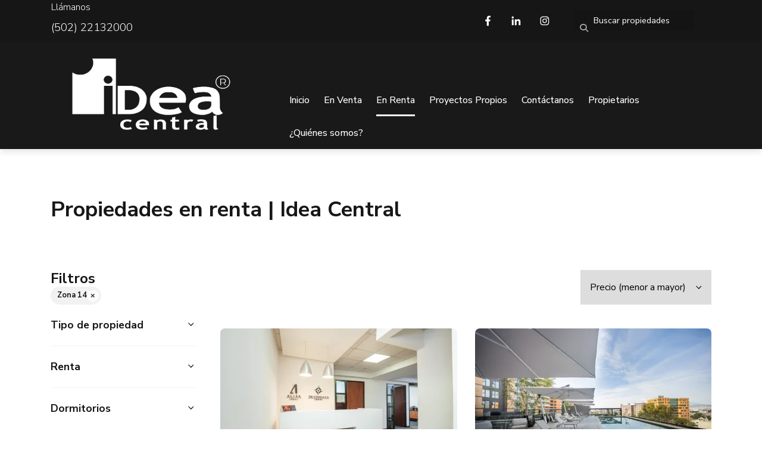

--- FILE ---
content_type: text/html; charset=utf-8
request_url: https://www.ideacentral.gt/rentals/guatemala/guatemala/guatemala?ln=6530
body_size: 10790
content:
<!DOCTYPE html>
<html lang="es">
  <head>
  <meta http-equiv="x-ua-compatible" content="IE=edge" />
  <meta http-equiv="Content-Type" content="text/html; charset=utf-8" />
  <meta name="description" content=""/>
  <meta name="keywords" content=""/>
  <meta name="viewport" content="width=device-width, initial-scale=1, maximum-scale=1, user-scalable=no">
  <title>Propiedades en renta | Idea Central</title>
  <meta name="title" content="Propiedades en renta | Idea Central"/>
  
<link rel="stylesheet" href="https://cdn.easybroker.com/assets/agent_websites-281d21d03f3be9dbdb7fba5c365bb4662225be459cd7bffae0d9f5f264e3ca0b.css" />
<script src="https://cdn.easybroker.com/assets/legacy/agent_websites-21395e11eef1e395d21dd9ccf7722d900a9b86e7ec5df3b9acf4a6067a60b635.js"></script>


  <script async src="https://www.googletagmanager.com/gtag/js?id=UA-70867246-1"></script>
  <script>
    window.dataLayer = window.dataLayer || [];
    function gtag(){dataLayer.push(arguments);}
    gtag('js', new Date());
    gtag('config', "UA-70867246-1");
  </script>


  <script>
    (g=>{var h,a,k,p="The Google Maps JavaScript API",c="google",l="importLibrary",q="__ib__",m=document,b=window;b=b[c]||(b[c]={});var d=b.maps||(b.maps={}),r=new Set,e=new URLSearchParams,u=()=>h||(h=new Promise(async(f,n)=>{await (a=m.createElement("script"));e.set("libraries",[...r]+"");for(k in g)e.set(k.replace(/[A-Z]/g,t=>"_"+t[0].toLowerCase()),g[k]);e.set("callback",c+".maps."+q);a.src=`https://maps.${c}apis.com/maps/api/js?`+e;d[q]=f;a.onerror=()=>h=n(Error(p+" could not load."));a.nonce=m.querySelector("script[nonce]")?.nonce||"";m.head.append(a)}));d[l]?console.warn(p+" only loads once. Ignoring:",g):d[l]=(f,...n)=>r.add(f)&&u().then(()=>d[l](f,...n))})
    ({
      key: "",
      v: "weekly",
      language: "es"
    });
  </script>

  <link rel="stylesheet" href="https://stackpath.bootstrapcdn.com/bootstrap/4.2.1/css/bootstrap.min.css" integrity="sha384-GJzZqFGwb1QTTN6wy59ffF1BuGJpLSa9DkKMp0DgiMDm4iYMj70gZWKYbI706tWS" crossorigin="anonymous">
  <link rel="stylesheet" href="https://cdn.easybroker.com/themes/shared/css/map.css?version=1763493818" />
  <link rel="stylesheet" href="https://cdn.easybroker.com/themes/shared/css/filters.css?version=1763493818" />
  <link rel="stylesheet" href="https://cdn.easybroker.com/themes/berlin/stylesheets/style.css?version=1763493818" />
  <link rel="stylesheet" href="https://cdn.easybroker.com/themes/berlin/stylesheets/styles-palette-5.css?version=1763493818" />
  <link rel="stylesheet" href="https://cdn.easybroker.com/themes/berlin/stylesheets/responsive.css?version=1763493818" />
  <link rel="stylesheet" href="https://cdn.easybroker.com/themes/berlin/stylesheets/custom-select.css?version=1763493818" />
  <link rel="stylesheet" href="https://cdn.easybroker.com/themes/shared/fontawesome/css/all.min.css?version=1763493818" />
  <link rel="stylesheet" href="https://cdn.easybroker.com/themes/shared/fontawesome/css/brands.min.css?version=1763493818" />
    <!-- Facebook Pixel Code --><script> !function(f,b,e,v,n,t,s) {if(f.fbq)return;n=f.fbq=function(){n.callMethod? n.callMethod.apply(n,arguments):n.queue.push(arguments)}; if(!f._fbq)f._fbq=n;n.push=n;n.loaded=!0;n.version='2.0'; n.queue=[];t=b.createElement(e);t.async=!0; t.src=v;s=b.getElementsByTagName(e)[0]; s.parentNode.insertBefore(t,s)}(window, document,'script', 'https://connect.facebook.net/en_US/fbevents.js'); fbq('init', '1486745874966253'); fbq('track', 'PageView');</script><noscript><img height="1" width="1" style="display:none" src="https://www.facebook.com/tr?id=1486745874966253&ev=PageView&noscript=1"/></noscript><!-- End Facebook Pixel Code -->

<!-- Google Tag Manager -->
<script>(function(w,d,s,l,i){w[l]=w[l]||[];w[l].push({'gtm.start':
new Date().getTime(),event:'gtm.js'});var f=d.getElementsByTagName(s)[0],
j=d.createElement(s),dl=l!='dataLayer'?'&l='+l:'';j.async=true;j.src=
'https://www.googletagmanager.com/gtm.js?id='+i+dl;f.parentNode.insertBefore(j,f);
})(window,document,'script','dataLayer','GTM-TSHPQSC');</script>
<!-- End Google Tag Manager -->

<meta name="facebook-domain-verification" content="e6jrkd8ktx32jr3dub5sjhqu73ng71" />






  <script src="https://cdn.easybroker.com/themes/berlin/javascripts/scripts.js?version=1763493818"></script>
  <script src="https://cdnjs.cloudflare.com/ajax/libs/popper.js/1.14.6/umd/popper.min.js" integrity="sha384-wHAiFfRlMFy6i5SRaxvfOCifBUQy1xHdJ/yoi7FRNXMRBu5WHdZYu1hA6ZOblgut" crossorigin="anonymous"></script>
  <script src="https://stackpath.bootstrapcdn.com/bootstrap/4.2.1/js/bootstrap.min.js" integrity="sha384-B0UglyR+jN6CkvvICOB2joaf5I4l3gm9GU6Hc1og6Ls7i6U/mkkaduKaBhlAXv9k" crossorigin="anonymous"></script>
</head>

  <body id="rentals" class="properties-list">
      <style type="text/css">
.welcome-message .welcome {
display: none;
}
</style>

<!-- Google Tag Manager (noscript) -->
<noscript><iframe src="https://www.googletagmanager.com/ns.html?id=GTM-TSHPQSC"
height="0" width="0" style="display:none;visibility:hidden"></iframe></noscript>
<!-- End Google Tag Manager (noscript) -->

    <div class="hero-container">
  <div class="header">
    <div class="top-head">
  <div class="container">
    <div class="row">
      <div class="flex-1 pl-lg-3">
        <div class='user-content'><p class="uppercase text-l-secondary mb-2 font-weight-light">Llámanos</p><p>
</p><p class="uppercase text-l-secondary mb-2 font-weight-light"><span style="font-size: 1.17em; color: rgb(255, 255, 255);">(502) 22132000</span></p></div>
      </div>
      <div class="col-auto">
        <ul class="social-links list-inline">
  
  <li class="list-inline-item"><a class="facebook" target="_blank" href="https://www.facebook.com/ideacentralasesoriainmobiliaria/"></a></li>
  
  <li class="list-inline-item"><a class="linkedin" target="_blank" href="https://www.linkedin.com/company/22311080/admin/updates/"></a></li>
  
  <li class="list-inline-item"><a class="instagram" target="_blank" href="https://www.instagram.com/ideacentralgt/"></a></li>
  
  
</ul>

      </div>
      <div class="col-auto d-none d-lg-flex">
        <div class="search-input"><div id="code_search_form">
  <form class="header-search" action="/search_text" accept-charset="UTF-8" method="get">
    <button type="submit" class="btn"><i class="fa fa-search"></i></button>
    <input autocomplete="off" placeholder="Buscar propiedades" id="menu_search_code" class="form-control" type="text" name="search[text]" />
  </form>
</div>
</div>
      </div>
      <div id="website_translator" data-languages="de,en,es,fr,it,pt,ru,el,zh-CN" data-site-language="es">
  <div id="translation_container" class="hidden d-none"></div>
</div>
    </div>
  </div>
</div>
    <div class="container">
      <nav id="main_menu" class="navbar navbar-expand-lg">
        <div class="navbar-brand">
          <div class='user-content'><p><img src="https://assets.easybroker.com/organization_files/25579/logo_registrado_IDEA_CENTRAL-03.png" style="" width="359"></p></div>
        </div>
        <button class="navbar-toggler" type="button" data-toggle="collapse" data-target="#navbarSupportedContent" aria-controls="navbarSupportedContent" aria-expanded="false" aria-label="Toggle navigation">
          <i class="fa fa-bars"></i>
        </button>
  
        <div class="collapse navbar-collapse" id="navbarSupportedContent">
          <ul class="navbar-nav mr-auto">
    <li class="nav-item ">
      <a class="nav-link" href="/">
        Inicio
        <span class="caret hidden"></span>
</a>    </li>
    <li class="nav-item ">
      <a class="nav-link" href="/properties">
        En Venta
        <span class="caret hidden"></span>
</a>    </li>
    <li class="nav-item active">
      <a class="nav-link" href="/rentals">
        En Renta
        <span class="caret hidden"></span>
</a>    </li>
    <li class="nav-item ">
      <a class="nav-link" href="/proyectos">
        Proyectos Propios
        <span class="caret hidden"></span>
</a>    </li>
    <li class="nav-item ">
      <a class="nav-link" href="/contact">
        Contáctanos
        <span class="caret hidden"></span>
</a>    </li>
    <li class="nav-item ">
      <a class="nav-link" href="/owners">
        Propietarios
        <span class="caret hidden"></span>
</a>    </li>
    <li class="nav-item ">
      <a class="nav-link" href="/about">
        ¿Quiénes somos?
        <span class="caret hidden"></span>
</a>    </li>
</ul>
<form class="d-lg-none code-search-form form-inline" action="/search_text" accept-charset="UTF-8" method="get">
  <div class="input-group">
    <input size="15" autocomplete="off" placeholder="Buscar propiedades" id="menu_search_code" class="form-control" type="text" name="search[text]" />
    <span class="input-group-btn">
      <input type="submit" name="commit" value="Ir" class="btn btn-primary" />
    </span>
  </div>
</form>
        </div>
      </nav>
      <div class="d-lg-none">
        <div id="website_translator" data-languages="de,en,es,fr,it,pt,ru,el,zh-CN" data-site-language="es">
  <div id="translation_container" class="hidden d-none"></div>
</div>
      </div>
    </div>
  </div>
</div>

    <div class="section">
      <div class="section-head">
  <div class="container">
    <h2 class="mb-0">Propiedades en renta | Idea Central</h2>
  </div>
</div>

    </div>
    <div class="content">
      <div id="property_search" class="container">
        <div class="row">
          <div class="col-lg-3 aside">
            <div class="mg_widget mg_filter-bar">
  <div class="filters-container">
  <div class="filters-content" data-frame="filters-menu">
    <div class="separator">
      <a href="#" class="close-filters d-lg-none" data-toggle-filters><i class="fa fa-times"></i></a>
      <h5 class="filters-title">Filtros</h5>
        <a class="clear-filters" data-remote="true" href="/rentals?sort_by=price-asc">Limpiar</a>
    </div>

    <div class="filters-body">
        <div class="applied-filters">
    <ul>
      <li>
        <a data-remote="true" href="/rentals/guatemala/guatemala/guatemala?sort_by=price-asc">
          
          <span class="description">Zona 14</span>
</a>      </li>
    </ul>
  </div>

      <div class="dropdown-content">
          

    <div class="filter property-type">
      <h6 class="filter-title mb-0">
        <a role="button" data-toggle="collapse" href="#collapsePropertyType">
          <span>Tipo de propiedad</span>
          <i class="fas fa-angle-down"></i>
        </a>
      </h6>
      <div class="filter-fields collapse" id="collapsePropertyType">
        <div class="card-body">
          <ul class="list-unstyled">
              <li class='filter-link'>
                <a data-remote="true" href="/rentals/guatemala/guatemala/guatemala/apartment-type?ln=6530&amp;sort_by=price-asc">Apartamento</a>
                <span class='count pull-right'>(15)</span>
              </li>
              <li class='filter-link'>
                <a data-remote="true" href="/rentals/guatemala/guatemala/guatemala/office-type?ln=6530&amp;sort_by=price-asc">Oficina</a>
                <span class='count pull-right'>(4)</span>
              </li>
          </ul>
        </div>
      </div>
    </div>

  <form data-filters-form="true" action="/rentals/guatemala/guatemala/guatemala?ln=6530&amp;sort_by=price-asc" accept-charset="UTF-8" data-remote="true" method="get">
    <input name="sort_by" autocomplete="off" type="hidden" value="price-asc" id="search_sort_by" />
    <input value="6530" autocomplete="off" type="hidden" name="search[ln]" id="search_ln" />
      <div class="filter price">
        <h6 class="filter-title mb-0">
          <a role="button" data-toggle="collapse" href="#collapsePrice">
            <span>Renta</span>
            <i class="fas fa-angle-down"></i>
          </a>
        </h6>
        <div class="filter-fields collapse" id="collapsePrice">
          <div class="card-body">
              <div class="field-group">
                <div class="field">
                  <input name="min_price" size="10" maxlength="10" class="query-field form-control" placeholder="Mínimo" type="number" id="search_min_price" />
                </div>
                <div class="field">
                  <input name="max_price" size="10" maxlength="10" class="query-field form-control" placeholder="Máximo" type="number" id="search_max_price" />
                </div>
              </div>
            <div class="field currency custom-select">
              <select name="currency_id" class="query-field form-control" id="search_currency_id"><option value="1">Dólares estadounidenses</option>
<option value="3">Euros</option>
<option value="4">Pesos argentinos</option>
<option value="6">Reales brasileños</option>
<option value="10">Pesos mexicanos</option>
<option value="13">Pesos colombianos</option>
<option value="14">Colones costarricenses</option>
<option value="15">Soles peruanos</option>
<option value="16">Pesos chilenos</option>
<option value="23">Pesos uruguayos</option>
<option value="26">Unidad de Fomento de Chile</option>
<option value="27">Libra Egipcia</option>
<option value="28">Peso dominicano</option>
<option selected="selected" value="29">Quetzales</option></select>
            </div>
            <div class="filter-action">
              <input type="submit" name="commit" value="Aplicar" class="btn-outline input-button" />
            </div>
          </div>
        </div>
      </div>

      <div class="filter">
        <h6 class="filter-title mb-0">
          <a role="button" data-toggle="collapse" href="#collapseBedrooms">
            <span>Dormitorios</span>
            <i class="fas fa-angle-down"></i>
          </a>
        </h6>
        <div class="filter-fields collapse" id="collapseBedrooms">
          <div class="card-body">
            <div class="field-group">
              <div class="field">
                <select name="min_bedroom" id="min_bedroom" class="query-field form-control"><option value="">Mínimo</option>
<option value="0">0 (Estudio)</option>
<option value="1">1</option>
<option value="2">2</option>
<option value="3">3</option>
<option value="4">4</option>
<option value="5">5</option>
<option value="6">6</option>
<option value="7">7</option>
<option value="8">8</option>
<option value="9">9</option>
<option value="10">10</option></select>
              </div>
              <div class="field">
                <select name="max_bedroom" id="max_bedroom" class="query-field form-control"><option value="">Máximo</option>
<option value="0">0 (Estudio)</option>
<option value="1">1</option>
<option value="2">2</option>
<option value="3">3</option>
<option value="4">4</option>
<option value="5">5</option>
<option value="6">6</option>
<option value="7">7</option>
<option value="8">8</option>
<option value="9">9</option>
<option value="10">10</option></select>
              </div>
            </div>
            <div class="filter-action">
              <input type="submit" name="commit" value="Aplicar" class="btn-outline input-button" />
            </div>
          </div>
        </div>
      </div>

      <div class="filter">
        <h6 class="filter-title mb-0">
          <a role="button" data-toggle="collapse" href="#collapseBathrooms">
            <span>Baños</span>
            <i class="fas fa-angle-down"></i>
          </a>
        </h6>
        <div class="filter-fields collapse" id="collapseBathrooms">
          <div class="card-body">
            <div class="field-group">
              <div class="field">
                <select name="min_bathroom" id="min_bathroom" class="query-field form-control"><option value="">Mínimo</option>
<option value="1">1</option>
<option value="2">2</option>
<option value="3">3</option>
<option value="4">4</option>
<option value="5">5</option>
<option value="6">6</option>
<option value="7">7</option>
<option value="8">8</option>
<option value="9">9</option>
<option value="10">10</option></select>
              </div>
              <div class="field">
                <select name="max_bathroom" id="max_bathroom" class="query-field form-control"><option value="">Máximo</option>
<option value="1">1</option>
<option value="2">2</option>
<option value="3">3</option>
<option value="4">4</option>
<option value="5">5</option>
<option value="6">6</option>
<option value="7">7</option>
<option value="8">8</option>
<option value="9">9</option>
<option value="10">10</option></select>
              </div>
            </div>
            <div class="filter-action">
              <input type="submit" name="commit" value="Aplicar" class="btn-outline input-button" />
            </div>
          </div>
        </div>
      </div>

      <div class="filter total-size">
        <h6 class="filter-title mb-0">
          <a role="button" data-toggle="collapse" href="#collapseTotalSize">
            <span>Superficie total</span>
            <i class="fas fa-angle-down"></i>
          </a>
        </h6>
        <div class="filter-fields collapse" id="collapseTotalSize">
          <div class="card-body">
            <div class="field-group">
              <div class="field">
                <input type="number" name="min_total_square_meters" id="min_total_square_meters" placeholder="Desde (m²)" class="form-control" autocomplete="off" maxlength="17" />
              </div>
              <div class="field">
                <input type="number" name="max_total_square_meters" id="max_total_square_meters" placeholder="Hasta (m²)" class="form-control" autocomplete="off" maxlength="17" />
              </div>
            </div>
            <div class="filter-action">
              <input type="submit" name="commit" value="Aplicar" class="btn-outline input-button" />
            </div>
          </div>
        </div>
      </div>

      <div class="filter lot-size">
        <h6 class="filter-title mb-0">
          <a role="button" data-toggle="collapse" href="#collapseLotSize">
            <span>Terreno</span>
            <i class="fas fa-angle-down"></i>
          </a>
        </h6>
        <div class="filter-fields collapse" id="collapseLotSize">
          <div class="card-body">
            <div class="field-group">
              <div class="field">
                <input type="number" name="min_lot_size_square_meters" id="min_lot_size_square_meters" placeholder="Desde (m²)" class="form-control" autocomplete="off" maxlength="17" />
              </div>
              <div class="field">
                <input type="number" name="max_lot_size_square_meters" id="max_lot_size_square_meters" placeholder="Hasta (m²)" class="form-control" autocomplete="off" maxlength="17" />
              </div>
            </div>
            <div class="filter-action">
              <input type="submit" name="commit" value="Aplicar" class="btn-outline input-button" />
            </div>
          </div>
        </div>
      </div>


    <div class="dropdown-footer" data-filters-view-results>
      <button name="button" type="submit" class="btn-primary btn" data-toggle-filters="true">Ver resultados</button>
    </div>
</form>
      </div>
    </div>
  </div>
  <div class="close-filters fake"></div>
</div>

<div class="property-actions-mobile">
  <div class="toggle-filters btn btn-primary d-lg-none" data-toggle-filters data-frame="mobile-filters-toggler">
    <i class="far fa-sliders-simple"></i>
    <span>Filtros</span>
      <span class="filter-counter">1</span>
  </div>

</div>


</div>
          </div>
          <div class="col-lg-9 main">
            <div class="search-results mb-5 featured-grid">
              <div class="mg_widget mg_property-list">
  <div id="mg_property_results" data-frame="property-results">
  <div class="properties-header">
    <div class="sort-by d-flex align-items-center justify-content-end">
  <h6 class="mr-3">Ordenar por</h6>
  <form action="/rentals/guatemala/guatemala/guatemala?ln=6530&amp;web_page=rentals" accept-charset="UTF-8" method="post"><input type="hidden" name="authenticity_token" value="FPfuCnH92sQcsg5KIifwYBV-x1PyCbvTvXlzzZdy-N6vHkfYOuIut8LBsy92NpmITDuofZF6YG-wlHyCrNUgRQ" autocomplete="off" />
    <div class="custom-select">
      <select name="sort_by" id="sort_by" onchange="submit();"><option value="published_at-desc">Últimos publicados</option>
<option selected="selected" value="price-asc">Precio (menor a mayor)</option>
<option value="price-desc">Precio (mayor a menor)</option></select>
    </div>
    
    
    
</form></div>

    
  </div>

  <div id="mg_property_listings" class="properties-results row">
    <div class="col-md-6" data-lat="14.5875064" data-long="-90.5140764" data-exact-location="true" data-popover-data="{&quot;image_url&quot;:&quot;https://assets.easybroker.com/property_images/5467342/94716584/EB-TZ7342.jpg?height=300\u0026version=1755821236\u0026width=450&quot;,&quot;price&quot;:&quot;US$ 125&quot;,&quot;operation_type&quot;:&quot;En Renta&quot;,&quot;title&quot;:&quot;Oficinas en Europlaza Zona 14 / Áreas comunes compartidas&quot;,&quot;location&quot;:&quot;Oficina en Zona 14, Guatemala&quot;,&quot;bedrooms&quot;:null,&quot;bathrooms&quot;:1,&quot;size&quot;:null,&quot;approximate_location&quot;:false,&quot;url&quot;:&quot;/property/oficina-en-europlaza-zona-14-zona-14&quot;}">
  <div class="thumbnail">
    <div class="title-image">
      <a class="related-property img-fluid" href="/property/oficina-en-europlaza-zona-14-zona-14"><img alt="EB-TZ7342" data-load-rasterized-image="true" src="https://assets.easybroker.com/property_images/5467342/94716584/EB-TZ7342.jpg?height=300&amp;version=1755821236&amp;width=450" /></a>
    </div>
    <div class="caption">
      <ul class="mb-0 list-unstyled h5">
          <li class="price-type">
              <span class="listing-type-price">
                US$ 125              </span>
            <small class="listing-type">
              En Renta
            </small>
          </li>
      </ul>
      <span>
        Oficina en Zona 14, Guatemala
      </span>
      <div class="row main-features">
          <div class="col-auto pr-1">
            <i class="fa fa-bath"></i>
            1 baño
          </div>
      </div>
    </div>
  </div>
</div><div class="col-md-6" data-lat="14.6401901" data-long="-90.5624011" data-exact-location="true" data-popover-data="{&quot;image_url&quot;:&quot;https://assets.easybroker.com/property_images/5168291/88795711/EB-SV8291.jpg?height=300\u0026version=1744406771\u0026width=450&quot;,&quot;price&quot;:&quot;$900 USD&quot;,&quot;operation_type&quot;:&quot;En Renta&quot;,&quot;title&quot;:&quot;Apartamento en Parque Americas z14&quot;,&quot;location&quot;:&quot;Apartamento en Zona 14, Guatemala&quot;,&quot;bedrooms&quot;:1,&quot;bathrooms&quot;:1,&quot;size&quot;:null,&quot;approximate_location&quot;:false,&quot;url&quot;:&quot;/property/apartamento-de-1-habitacion-en-zona-14-zona-14-guatemala&quot;}">
  <div class="thumbnail">
    <div class="title-image">
      <a class="related-property img-fluid" href="/property/apartamento-de-1-habitacion-en-zona-14-zona-14-guatemala"><img alt="EB-SV8291" data-load-rasterized-image="true" src="https://assets.easybroker.com/property_images/5168291/88795711/EB-SV8291.jpg?height=300&amp;version=1744406771&amp;width=450" /></a>
    </div>
    <div class="caption">
      <ul class="mb-0 list-unstyled h5">
          <li class="price-type">
              <span class="listing-type-price">
                $900 USD              </span>
            <small class="listing-type">
              En Renta
            </small>
          </li>
      </ul>
      <span>
        Apartamento en Zona 14, Guatemala
      </span>
      <div class="row main-features">
          <div class="col-auto pr-1">
            <i class="fa fa-bed"></i>
            1 dormitorio          </div>
          <div class="col-auto pr-1">
            <i class="fa fa-bath"></i>
            1 baño
          </div>
      </div>
    </div>
  </div>
</div><div class="col-md-6" data-lat="14.5877216" data-long="-90.5156756" data-exact-location="true" data-popover-data="{&quot;image_url&quot;:&quot;https://assets.easybroker.com/property_images/3992655/65851448/EB-OI2655.jpeg?height=300\u0026version=1694036350\u0026width=450&quot;,&quot;price&quot;:&quot;$1,000 USD&quot;,&quot;operation_type&quot;:&quot;En Renta&quot;,&quot;title&quot;:&quot;Apartamento en Renta en Casa Roble&quot;,&quot;location&quot;:&quot;Apartamento en Zona 14, Guatemala&quot;,&quot;bedrooms&quot;:1,&quot;bathrooms&quot;:2,&quot;size&quot;:&quot;60 m²&quot;,&quot;approximate_location&quot;:false,&quot;url&quot;:&quot;/property/apartamento-en-renta-en-casa-roble&quot;}">
  <div class="thumbnail">
    <div class="title-image">
      <a class="related-property img-fluid" href="/property/apartamento-en-renta-en-casa-roble"><img alt="EB-OI2655" data-load-rasterized-image="true" src="https://assets.easybroker.com/property_images/3992655/65851448/EB-OI2655.jpeg?height=300&amp;version=1694036350&amp;width=450" /></a>
    </div>
    <div class="caption">
      <ul class="mb-0 list-unstyled h5">
          <li class="price-type">
              <span class="listing-type-price">
                $1,000 USD              </span>
            <small class="listing-type">
              En Renta
            </small>
          </li>
      </ul>
      <span>
        Apartamento en Zona 14, Guatemala
      </span>
      <div class="row main-features">
          <div class="col-auto pr-1">
            <i class="fa fa-bed"></i>
            1 dormitorio          </div>
          <div class="col-auto pr-1">
            <i class="fa fa-bath"></i>
            2 baños
          </div>
          <div class="col-auto pr-1">
            <i class="fa fa-arrows-alt"></i>
             60 m²
          </div>
      </div>
    </div>
  </div>
</div><div class="col-md-6" data-lat="14.5843552" data-long="-90.51613" data-exact-location="true" data-popover-data="{&quot;image_url&quot;:&quot;https://assets.easybroker.com/property_images/777330/11767114/EB-BY7330.jpg?height=300\u0026version=1532457035\u0026width=450&quot;,&quot;price&quot;:&quot;$1,100 USD&quot;,&quot;operation_type&quot;:&quot;En Renta&quot;,&quot;title&quot;:&quot;Alquiler apartamento Torre Cañada&quot;,&quot;location&quot;:&quot;Apartamento en Zona 14, Guatemala&quot;,&quot;bedrooms&quot;:2,&quot;bathrooms&quot;:3,&quot;size&quot;:null,&quot;approximate_location&quot;:false,&quot;url&quot;:&quot;/property/apartamento-en-alquiler-zona-14-18606edc-5d72-49c0-a708-fc9ef2215e0d&quot;}">
  <div class="thumbnail">
    <div class="title-image">
      <a class="related-property img-fluid" href="/property/apartamento-en-alquiler-zona-14-18606edc-5d72-49c0-a708-fc9ef2215e0d"><img alt="EB-BY7330" data-load-rasterized-image="true" src="https://assets.easybroker.com/property_images/777330/11767114/EB-BY7330.jpg?height=300&amp;version=1532457035&amp;width=450" /><div class="property-status-badge-container"><div class="property-status-badge not_published"><div class="property-status-badge-symbol"></div><div class="property-status-badge-label">No publicada</div></div></div></a>
    </div>
    <div class="caption">
      <ul class="mb-0 list-unstyled h5">
          <li class="price-type">
              <span class="listing-type-price">
                $1,100 USD              </span>
            <small class="listing-type">
              En Renta
            </small>
          </li>
      </ul>
      <span>
        Apartamento en Zona 14, Guatemala
      </span>
      <div class="row main-features">
          <div class="col-auto pr-1">
            <i class="fa fa-bed"></i>
            2 dormitorios          </div>
          <div class="col-auto pr-1">
            <i class="fa fa-bath"></i>
            3 baños
          </div>
      </div>
    </div>
  </div>
</div><div class="col-md-6" data-lat="14.584594959" data-long="-90.519050466" data-exact-location="true" data-popover-data="{&quot;image_url&quot;:&quot;https://assets.easybroker.com/property_images/5237483/92215076/EB-TC7483.jpeg?height=300\u0026version=1750980090\u0026width=450&quot;,&quot;price&quot;:&quot;$1,100 USD&quot;,&quot;operation_type&quot;:&quot;En Renta&quot;,&quot;title&quot;:&quot;Apartamento en renta – Casa Once, Zona 14&quot;,&quot;location&quot;:&quot;Apartamento en Zona 14, Guatemala&quot;,&quot;bedrooms&quot;:1,&quot;bathrooms&quot;:1,&quot;size&quot;:&quot;97 m²&quot;,&quot;approximate_location&quot;:false,&quot;url&quot;:&quot;/property/apartamento-en-renta-casa-once-zona-14&quot;}">
  <div class="thumbnail">
    <div class="title-image">
      <a class="related-property img-fluid" href="/property/apartamento-en-renta-casa-once-zona-14"><img alt="EB-TC7483" data-load-rasterized-image="true" src="https://assets.easybroker.com/property_images/5237483/92215076/EB-TC7483.jpeg?height=300&amp;version=1750980090&amp;width=450" /></a>
    </div>
    <div class="caption">
      <ul class="mb-0 list-unstyled h5">
          <li class="price-type">
              <span class="listing-type-price">
                $1,100 USD              </span>
            <small class="listing-type">
              En Renta
            </small>
          </li>
      </ul>
      <span>
        Apartamento en Zona 14, Guatemala
      </span>
      <div class="row main-features">
          <div class="col-auto pr-1">
            <i class="fa fa-bed"></i>
            1 dormitorio          </div>
          <div class="col-auto pr-1">
            <i class="fa fa-bath"></i>
            1 baño
          </div>
          <div class="col-auto pr-1">
            <i class="fa fa-arrows-alt"></i>
             97 m²
          </div>
      </div>
    </div>
  </div>
</div><div class="col-md-6" data-lat="14.5739517" data-long="-90.5233745" data-exact-location="true" data-popover-data="{&quot;image_url&quot;:&quot;https://assets.easybroker.com/property_images/5389530/93157374/EB-TR9530.jpg?height=300\u0026version=1752794589\u0026width=450&quot;,&quot;price&quot;:&quot;$1,200 USD&quot;,&quot;operation_type&quot;:&quot;En Renta&quot;,&quot;title&quot;:&quot;Apartamento en renta en Zona 14&quot;,&quot;location&quot;:&quot;Apartamento en Zona 14, Guatemala&quot;,&quot;bedrooms&quot;:2,&quot;bathrooms&quot;:2,&quot;size&quot;:&quot;108 m²&quot;,&quot;approximate_location&quot;:false,&quot;url&quot;:&quot;/property/apartamento-en-renta-casa-roble-zona-14-zona-14&quot;}">
  <div class="thumbnail">
    <div class="title-image">
      <a class="related-property img-fluid" href="/property/apartamento-en-renta-casa-roble-zona-14-zona-14"><img alt="EB-TR9530" data-load-rasterized-image="true" src="https://assets.easybroker.com/property_images/5389530/93157374/EB-TR9530.jpg?height=300&amp;version=1752794589&amp;width=450" /></a>
    </div>
    <div class="caption">
      <ul class="mb-0 list-unstyled h5">
          <li class="price-type">
              <span class="listing-type-price">
                $1,200 USD              </span>
            <small class="listing-type">
              En Renta
            </small>
          </li>
      </ul>
      <span>
        Apartamento en Zona 14, Guatemala
      </span>
      <div class="row main-features">
          <div class="col-auto pr-1">
            <i class="fa fa-bed"></i>
            2 dormitorios          </div>
          <div class="col-auto pr-1">
            <i class="fa fa-bath"></i>
            2 baños
          </div>
          <div class="col-auto pr-1">
            <i class="fa fa-arrows-alt"></i>
             108 m²
          </div>
      </div>
    </div>
  </div>
</div><div class="col-md-6" data-lat="14.5855321" data-long="-90.5185461" data-exact-location="true" data-popover-data="{&quot;image_url&quot;:&quot;https://assets.easybroker.com/property_images/1233985/53273986/EB-DS3985.jpg?height=300\u0026version=1665511555\u0026width=450&quot;,&quot;price&quot;:&quot;$1,250 USD&quot;,&quot;operation_type&quot;:&quot;En Renta&quot;,&quot;title&quot;:&quot;APARTAMENTO  AMUEBLADO EN RENTA CASA ONCE&quot;,&quot;location&quot;:&quot;Apartamento en Zona 14, Guatemala&quot;,&quot;bedrooms&quot;:2,&quot;bathrooms&quot;:2,&quot;size&quot;:&quot;108.29 m²&quot;,&quot;approximate_location&quot;:false,&quot;url&quot;:&quot;/property/apartamento-amueblado-en-renta-casa-once&quot;}">
  <div class="thumbnail">
    <div class="title-image">
      <a class="related-property img-fluid" href="/property/apartamento-amueblado-en-renta-casa-once"><img alt="EB-DS3985" data-load-rasterized-image="true" src="https://assets.easybroker.com/property_images/1233985/53273986/EB-DS3985.jpg?height=300&amp;version=1665511555&amp;width=450" /><div class="property-status-badge-container"><div class="property-status-badge not_published"><div class="property-status-badge-symbol"></div><div class="property-status-badge-label">No publicada</div></div></div></a>
    </div>
    <div class="caption">
      <ul class="mb-0 list-unstyled h5">
          <li class="price-type">
              <span class="listing-type-price">
                $1,250 USD              </span>
            <small class="listing-type">
              En Renta
            </small>
          </li>
      </ul>
      <span>
        Apartamento en Zona 14, Guatemala
      </span>
      <div class="row main-features">
          <div class="col-auto pr-1">
            <i class="fa fa-bed"></i>
            2 dormitorios          </div>
          <div class="col-auto pr-1">
            <i class="fa fa-bath"></i>
            2 baños
          </div>
          <div class="col-auto pr-1">
            <i class="fa fa-arrows-alt"></i>
             108.29 m²
          </div>
      </div>
    </div>
  </div>
</div><div class="col-md-6" data-lat="14.6376234" data-long="-90.5174673" data-exact-location="true" data-popover-data="{&quot;image_url&quot;:&quot;https://assets.easybroker.com/property_images/5004637/85885133/EB-SF4637.jpg?height=300\u0026version=1739228200\u0026width=450&quot;,&quot;price&quot;:&quot;$1,250 USD&quot;,&quot;operation_type&quot;:&quot;En Renta&quot;,&quot;title&quot;:&quot;Renta de Apartamento en Edificio Vivaldi&quot;,&quot;location&quot;:&quot;Apartamento en Zona 14, Guatemala&quot;,&quot;bedrooms&quot;:2,&quot;bathrooms&quot;:null,&quot;size&quot;:&quot;106 m²&quot;,&quot;approximate_location&quot;:false,&quot;url&quot;:&quot;/property/renta-de-apartamento-en-edificio-vivaldi-zona-14&quot;}">
  <div class="thumbnail">
    <div class="title-image">
      <a class="related-property img-fluid" href="/property/renta-de-apartamento-en-edificio-vivaldi-zona-14"><img alt="EB-SF4637" data-load-rasterized-image="true" src="https://assets.easybroker.com/property_images/5004637/85885133/EB-SF4637.jpg?height=300&amp;version=1739228200&amp;width=450" /></a>
    </div>
    <div class="caption">
      <ul class="mb-0 list-unstyled h5">
          <li class="price-type">
              <span class="listing-type-price">
                $1,250 USD              </span>
            <small class="listing-type">
              En Renta
            </small>
          </li>
      </ul>
      <span>
        Apartamento en Zona 14, Guatemala
      </span>
      <div class="row main-features">
          <div class="col-auto pr-1">
            <i class="fa fa-bed"></i>
            2 dormitorios          </div>
          <div class="col-auto pr-1">
            <i class="fa fa-arrows-alt"></i>
             106 m²
          </div>
      </div>
    </div>
  </div>
</div><div class="col-md-6" data-lat="14.5844392396" data-long="-90.5189226335" data-exact-location="true" data-popover-data="{&quot;image_url&quot;:&quot;https://assets.easybroker.com/property_images/5524388/95919006/EB-UF4388.jpg?height=300\u0026version=1758152317\u0026width=450&quot;,&quot;price&quot;:&quot;$1,250 USD&quot;,&quot;operation_type&quot;:&quot;En Renta&quot;,&quot;title&quot;:&quot;Apartamento en Casa Once Zona 14&quot;,&quot;location&quot;:&quot;Apartamento en Zona 14, Guatemala&quot;,&quot;bedrooms&quot;:2,&quot;bathrooms&quot;:2,&quot;size&quot;:&quot;108.29 m²&quot;,&quot;approximate_location&quot;:false,&quot;url&quot;:&quot;/property/apartamento-en-casa-once-zona-14-zona-14&quot;}">
  <div class="thumbnail">
    <div class="title-image">
      <a class="related-property img-fluid" href="/property/apartamento-en-casa-once-zona-14-zona-14"><img alt="EB-UF4388" data-load-rasterized-image="true" src="https://assets.easybroker.com/property_images/5524388/95919006/EB-UF4388.jpg?height=300&amp;version=1758152317&amp;width=450" /></a>
    </div>
    <div class="caption">
      <ul class="mb-0 list-unstyled h5">
          <li class="price-type">
              <span class="listing-type-price">
                $1,250 USD              </span>
            <small class="listing-type">
              En Renta
            </small>
          </li>
      </ul>
      <span>
        Apartamento en Zona 14, Guatemala
      </span>
      <div class="row main-features">
          <div class="col-auto pr-1">
            <i class="fa fa-bed"></i>
            2 dormitorios          </div>
          <div class="col-auto pr-1">
            <i class="fa fa-bath"></i>
            2 baños
          </div>
          <div class="col-auto pr-1">
            <i class="fa fa-arrows-alt"></i>
             108.29 m²
          </div>
      </div>
    </div>
  </div>
</div><div class="col-md-6" data-lat="14.5851632069" data-long="-90.5187715777" data-exact-location="true" data-popover-data="{&quot;image_url&quot;:&quot;https://assets.easybroker.com/property_images/5524584/95924381/EB-UF4584.jpg?height=300\u0026version=1758207756\u0026width=450&quot;,&quot;price&quot;:&quot;$1,250 USD&quot;,&quot;operation_type&quot;:&quot;En Renta&quot;,&quot;title&quot;:&quot;Consultorio oficina para estrenar en Zona 14&quot;,&quot;location&quot;:&quot;Oficina en Zona 14, Guatemala&quot;,&quot;bedrooms&quot;:null,&quot;bathrooms&quot;:null,&quot;size&quot;:&quot;65 m²&quot;,&quot;approximate_location&quot;:false,&quot;url&quot;:&quot;/property/clinica-a-estrenar-en-zona-14&quot;}">
  <div class="thumbnail">
    <div class="title-image">
      <a class="related-property img-fluid" href="/property/clinica-a-estrenar-en-zona-14"><img alt="EB-UF4584" data-load-rasterized-image="true" src="https://assets.easybroker.com/property_images/5524584/95924381/EB-UF4584.jpg?height=300&amp;version=1758207756&amp;width=450" /></a>
    </div>
    <div class="caption">
      <ul class="mb-0 list-unstyled h5">
          <li class="price-type">
              <span class="listing-type-price">
                $1,250 USD              </span>
            <small class="listing-type">
              En Renta
            </small>
          </li>
      </ul>
      <span>
        Oficina en Zona 14, Guatemala
      </span>
      <div class="row main-features">
          <div class="col-auto pr-1">
            <i class="fa fa-arrows-alt"></i>
             65 m²
          </div>
      </div>
    </div>
  </div>
</div><div class="col-md-6" data-lat="14.5827485" data-long="-90.5175922" data-exact-location="true" data-popover-data="{&quot;image_url&quot;:&quot;https://assets.easybroker.com/property_images/5326367/91910764/EB-TL6367.jpeg?height=300\u0026version=1750445993\u0026width=450&quot;,&quot;price&quot;:&quot;$1,550 USD&quot;,&quot;operation_type&quot;:&quot;En Renta&quot;,&quot;title&quot;:&quot;Apartamento de 2 habitaciones en Edificio Novus zona 14&quot;,&quot;location&quot;:&quot;Apartamento en Zona 14, Guatemala&quot;,&quot;bedrooms&quot;:2,&quot;bathrooms&quot;:2,&quot;size&quot;:&quot;113 m²&quot;,&quot;approximate_location&quot;:false,&quot;url&quot;:&quot;/property/apartamento-de-2-habitaciones-en-edificio-novus-zona-14&quot;}">
  <div class="thumbnail">
    <div class="title-image">
      <a class="related-property img-fluid" href="/property/apartamento-de-2-habitaciones-en-edificio-novus-zona-14"><img alt="EB-TL6367" data-load-rasterized-image="true" src="https://assets.easybroker.com/property_images/5326367/91910764/EB-TL6367.jpeg?height=300&amp;version=1750445993&amp;width=450" /></a>
    </div>
    <div class="caption">
      <ul class="mb-0 list-unstyled h5">
          <li class="price-type">
              <span class="listing-type-price">
                $1,550 USD              </span>
            <small class="listing-type">
              En Renta
            </small>
          </li>
      </ul>
      <span>
        Apartamento en Zona 14, Guatemala
      </span>
      <div class="row main-features">
          <div class="col-auto pr-1">
            <i class="fa fa-bed"></i>
            2 dormitorios          </div>
          <div class="col-auto pr-1">
            <i class="fa fa-bath"></i>
            2 baños
          </div>
          <div class="col-auto pr-1">
            <i class="fa fa-arrows-alt"></i>
             113 m²
          </div>
      </div>
    </div>
  </div>
</div><div class="col-md-6" data-lat="14.5776544" data-long="-90.5207432" data-exact-location="true" data-popover-data="{&quot;image_url&quot;:&quot;https://assets.easybroker.com/property_images/4713301/79648973/EB-RC3301.JPG?height=300\u0026version=1725401609\u0026width=450&quot;,&quot;price&quot;:&quot;$1,600 USD&quot;,&quot;operation_type&quot;:&quot;En Renta&quot;,&quot;title&quot;:&quot;Lindo apartamento en renta en zona 14&quot;,&quot;location&quot;:&quot;Apartamento en Zona 14, Guatemala&quot;,&quot;bedrooms&quot;:3,&quot;bathrooms&quot;:3,&quot;size&quot;:&quot;130 m²&quot;,&quot;approximate_location&quot;:false,&quot;url&quot;:&quot;/property/lindo-apartamento-en-renta-a-estrenar-en-zona-14&quot;}">
  <div class="thumbnail">
    <div class="title-image">
      <a class="related-property img-fluid" href="/property/lindo-apartamento-en-renta-a-estrenar-en-zona-14"><img alt="EB-RC3301" data-load-rasterized-image="true" src="https://assets.easybroker.com/property_images/4713301/79648973/EB-RC3301.JPG?height=300&amp;version=1725401609&amp;width=450" /></a>
    </div>
    <div class="caption">
      <ul class="mb-0 list-unstyled h5">
          <li class="price-type">
              <span class="listing-type-price">
                $1,600 USD              </span>
            <small class="listing-type">
              En Renta
            </small>
          </li>
      </ul>
      <span>
        Apartamento en Zona 14, Guatemala
      </span>
      <div class="row main-features">
          <div class="col-auto pr-1">
            <i class="fa fa-bed"></i>
            3 dormitorios          </div>
          <div class="col-auto pr-1">
            <i class="fa fa-bath"></i>
            3 baños
          </div>
          <div class="col-auto pr-1">
            <i class="fa fa-arrows-alt"></i>
             130 m²
          </div>
      </div>
    </div>
  </div>
</div><div class="col-md-6" data-lat="14.6737758168" data-long="-90.5534038073" data-exact-location="true" data-popover-data="{&quot;image_url&quot;:&quot;https://assets.easybroker.com/property_images/5234533/92212492/EB-TC4533.jpg?height=300\u0026version=1750977803\u0026width=450&quot;,&quot;price&quot;:&quot;$1,600 USD&quot;,&quot;operation_type&quot;:&quot;En Renta&quot;,&quot;title&quot;:&quot;Apartamento en Renta Edificio Catania&quot;,&quot;location&quot;:&quot;Apartamento en Zona 14, Guatemala&quot;,&quot;bedrooms&quot;:2,&quot;bathrooms&quot;:2,&quot;size&quot;:&quot;120 m²&quot;,&quot;approximate_location&quot;:false,&quot;url&quot;:&quot;/property/apartamento-en-renta-edificio-catania&quot;}">
  <div class="thumbnail">
    <div class="title-image">
      <a class="related-property img-fluid" href="/property/apartamento-en-renta-edificio-catania"><img alt="EB-TC4533" data-load-rasterized-image="true" src="https://assets.easybroker.com/property_images/5234533/92212492/EB-TC4533.jpg?height=300&amp;version=1750977803&amp;width=450" /></a>
    </div>
    <div class="caption">
      <ul class="mb-0 list-unstyled h5">
          <li class="price-type">
              <span class="listing-type-price">
                $1,600 USD              </span>
            <small class="listing-type">
              En Renta
            </small>
          </li>
      </ul>
      <span>
        Apartamento en Zona 14, Guatemala
      </span>
      <div class="row main-features">
          <div class="col-auto pr-1">
            <i class="fa fa-bed"></i>
            2 dormitorios          </div>
          <div class="col-auto pr-1">
            <i class="fa fa-bath"></i>
            2 baños
          </div>
          <div class="col-auto pr-1">
            <i class="fa fa-arrows-alt"></i>
             120 m²
          </div>
      </div>
    </div>
  </div>
</div><div class="col-md-6" data-lat="14.6737758168" data-long="-90.5534038073" data-exact-location="true" data-popover-data="{&quot;image_url&quot;:&quot;https://assets.easybroker.com/property_images/5238615/90183565/EB-TC8615.jpg?height=300\u0026version=1747266980\u0026width=450&quot;,&quot;price&quot;:&quot;$1,650 USD&quot;,&quot;operation_type&quot;:&quot;En Renta&quot;,&quot;title&quot;:&quot;Apartamento en Renta en Edificio Parque 14&quot;,&quot;location&quot;:&quot;Apartamento en Zona 14, Guatemala&quot;,&quot;bedrooms&quot;:2,&quot;bathrooms&quot;:2,&quot;size&quot;:&quot;65 m²&quot;,&quot;approximate_location&quot;:false,&quot;url&quot;:&quot;/property/apartamento-en-renta-en-edificio-parque-14&quot;}">
  <div class="thumbnail">
    <div class="title-image">
      <a class="related-property img-fluid" href="/property/apartamento-en-renta-en-edificio-parque-14"><img alt="EB-TC8615" data-load-rasterized-image="true" src="https://assets.easybroker.com/property_images/5238615/90183565/EB-TC8615.jpg?height=300&amp;version=1747266980&amp;width=450" /></a>
    </div>
    <div class="caption">
      <ul class="mb-0 list-unstyled h5">
          <li class="price-type">
              <span class="listing-type-price">
                $1,650 USD              </span>
            <small class="listing-type">
              En Renta
            </small>
          </li>
      </ul>
      <span>
        Apartamento en Zona 14, Guatemala
      </span>
      <div class="row main-features">
          <div class="col-auto pr-1">
            <i class="fa fa-bed"></i>
            2 dormitorios          </div>
          <div class="col-auto pr-1">
            <i class="fa fa-bath"></i>
            2 baños
          </div>
          <div class="col-auto pr-1">
            <i class="fa fa-arrows-alt"></i>
             65 m²
          </div>
      </div>
    </div>
  </div>
</div><div class="col-md-6" data-lat="14.6035819" data-long="-90.5138426" data-exact-location="true" data-popover-data="{&quot;image_url&quot;:&quot;https://assets.easybroker.com/property_images/4856700/82428108/EB-RQ6700.JPG?height=300\u0026version=1731524202\u0026width=450&quot;,&quot;price&quot;:&quot;$1,800 USD&quot;,&quot;operation_type&quot;:&quot;En Renta&quot;,&quot;title&quot;:&quot;Clínica / Oficina  Premium en Prospere zona 14&quot;,&quot;location&quot;:&quot;Oficina en Zona 14, Guatemala&quot;,&quot;bedrooms&quot;:null,&quot;bathrooms&quot;:3,&quot;size&quot;:&quot;72 m²&quot;,&quot;approximate_location&quot;:false,&quot;url&quot;:&quot;/property/clinica-oficina-premium-en-prospere-zona-14&quot;}">
  <div class="thumbnail">
    <div class="title-image">
      <a class="related-property img-fluid" href="/property/clinica-oficina-premium-en-prospere-zona-14"><img alt="EB-RQ6700" data-load-rasterized-image="true" src="https://assets.easybroker.com/property_images/4856700/82428108/EB-RQ6700.JPG?height=300&amp;version=1731524202&amp;width=450" /></a>
    </div>
    <div class="caption">
      <ul class="mb-0 list-unstyled h5">
          <li class="price-type">
              <span class="listing-type-price">
                $1,800 USD              </span>
            <small class="listing-type">
              En Renta
            </small>
          </li>
      </ul>
      <span>
        Oficina en Zona 14, Guatemala
      </span>
      <div class="row main-features">
          <div class="col-auto pr-1">
            <i class="fa fa-bath"></i>
            3 baños
          </div>
          <div class="col-auto pr-1">
            <i class="fa fa-arrows-alt"></i>
             72 m²
          </div>
      </div>
    </div>
  </div>
</div><div class="col-md-6" data-lat="14.5843552" data-long="-90.51613" data-exact-location="true" data-popover-data="{&quot;image_url&quot;:&quot;https://assets.easybroker.com/property_images/1170756/17430299/EB-DM0756.jpg?height=300\u0026version=1564013710\u0026width=450&quot;,&quot;price&quot;:&quot;$2,250 USD&quot;,&quot;operation_type&quot;:&quot;En Renta&quot;,&quot;title&quot;:&quot;Lindo apartamento en Matisse 1 en alquiler&quot;,&quot;location&quot;:&quot;Apartamento en Zona 14, Guatemala&quot;,&quot;bedrooms&quot;:3,&quot;bathrooms&quot;:3,&quot;size&quot;:&quot;344 m²&quot;,&quot;approximate_location&quot;:false,&quot;url&quot;:&quot;/property/lindo-apartamento-en-matisse-1-en-alquiler&quot;}">
  <div class="thumbnail">
    <div class="title-image">
      <a class="related-property img-fluid" href="/property/lindo-apartamento-en-matisse-1-en-alquiler"><img alt="EB-DM0756" data-load-rasterized-image="true" src="https://assets.easybroker.com/property_images/1170756/17430299/EB-DM0756.jpg?height=300&amp;version=1564013710&amp;width=450" /><div class="property-status-badge-container"><div class="property-status-badge rented"><div class="property-status-badge-symbol"></div><div class="property-status-badge-label">Rentada</div></div></div></a>
    </div>
    <div class="caption">
      <ul class="mb-0 list-unstyled h5">
          <li class="price-type">
              <span class="listing-type-price">
                $2,250 USD              </span>
            <small class="listing-type">
              En Renta
            </small>
          </li>
      </ul>
      <span>
        Apartamento en Zona 14, Guatemala
      </span>
      <div class="row main-features">
          <div class="col-auto pr-1">
            <i class="fa fa-bed"></i>
            3 dormitorios          </div>
          <div class="col-auto pr-1">
            <i class="fa fa-bath"></i>
            3 baños
          </div>
          <div class="col-auto pr-1">
            <i class="fa fa-arrows-alt"></i>
             344 m²
          </div>
      </div>
    </div>
  </div>
</div><div class="col-md-6" data-lat="14.6737758168" data-long="-90.5534038073" data-exact-location="true" data-popover-data="{&quot;image_url&quot;:&quot;https://assets.easybroker.com/property_images/5258915/90558648/EB-TE8915.jpg?height=300\u0026version=1747933579\u0026width=450&quot;,&quot;price&quot;:&quot;$2,250 USD&quot;,&quot;operation_type&quot;:&quot;En Renta&quot;,&quot;title&quot;:&quot;Clinica de 99mts2 a estrenar en Zona 14&quot;,&quot;location&quot;:&quot;Oficina en Zona 14, Guatemala&quot;,&quot;bedrooms&quot;:null,&quot;bathrooms&quot;:2,&quot;size&quot;:&quot;99.02 m²&quot;,&quot;approximate_location&quot;:false,&quot;url&quot;:&quot;/property/en-alquiler-oficina-a-estrenar-en-prospere-14-zona-14&quot;}">
  <div class="thumbnail">
    <div class="title-image">
      <a class="related-property img-fluid" href="/property/en-alquiler-oficina-a-estrenar-en-prospere-14-zona-14"><img alt="EB-TE8915" data-load-rasterized-image="true" src="https://assets.easybroker.com/property_images/5258915/90558648/EB-TE8915.jpg?height=300&amp;version=1747933579&amp;width=450" /></a>
    </div>
    <div class="caption">
      <ul class="mb-0 list-unstyled h5">
          <li class="price-type">
              <span class="listing-type-price">
                $2,250 USD              </span>
            <small class="listing-type">
              En Renta
            </small>
          </li>
      </ul>
      <span>
        Oficina en Zona 14, Guatemala
      </span>
      <div class="row main-features">
          <div class="col-auto pr-1">
            <i class="fa fa-bath"></i>
            2 baños
          </div>
          <div class="col-auto pr-1">
            <i class="fa fa-arrows-alt"></i>
             99.02 m²
          </div>
      </div>
    </div>
  </div>
</div><div class="col-md-6" data-lat="14.5873012" data-long="-90.5191049" data-exact-location="true" data-popover-data="{&quot;image_url&quot;:&quot;https://assets.easybroker.com/property_images/5551506/96475662/EB-UI1506.jpg?height=300\u0026version=1759283517\u0026width=450&quot;,&quot;price&quot;:&quot;$2,800 USD&quot;,&quot;operation_type&quot;:&quot;En Renta&quot;,&quot;title&quot;:&quot;Apartamento Amplio en Zona 14&quot;,&quot;location&quot;:&quot;Apartamento en Zona 14, Guatemala&quot;,&quot;bedrooms&quot;:2,&quot;bathrooms&quot;:3,&quot;size&quot;:null,&quot;approximate_location&quot;:false,&quot;url&quot;:&quot;/property/apartamento-amplio-en-zona-14-87941550-7ad5-4aac-a335-a75a6c99e279&quot;}">
  <div class="thumbnail">
    <div class="title-image">
      <a class="related-property img-fluid" href="/property/apartamento-amplio-en-zona-14-87941550-7ad5-4aac-a335-a75a6c99e279"><img alt="EB-UI1506" data-load-rasterized-image="true" src="https://assets.easybroker.com/property_images/5551506/96475662/EB-UI1506.jpg?height=300&amp;version=1759283517&amp;width=450" /></a>
    </div>
    <div class="caption">
      <ul class="mb-0 list-unstyled h5">
          <li class="price-type">
              <span class="listing-type-price">
                $2,800 USD              </span>
            <small class="listing-type">
              En Renta
            </small>
          </li>
      </ul>
      <span>
        Apartamento en Zona 14, Guatemala
      </span>
      <div class="row main-features">
          <div class="col-auto pr-1">
            <i class="fa fa-bed"></i>
            2 dormitorios          </div>
          <div class="col-auto pr-1">
            <i class="fa fa-bath"></i>
            3 baños
          </div>
      </div>
    </div>
  </div>
</div>
  </div>

  <div class="pagination">
  <ul>
    <li class="disablepage">Anterior</li>
        <li class="currentpage">1</li>
        
        <li>
          <a data-remote="true" href="/rentals/guatemala/guatemala/guatemala?ln=6530&amp;page=2&amp;web_page=rentals">2</a>
        </li>
    <li class="next-page">
      <a data-remote="true" href="/rentals/guatemala/guatemala/guatemala?ln=6530&amp;page=2&amp;web_page=rentals">Siguiente</a>
    </li>
  </ul>
</div>

</div>



</div>
            </div>
          </div>
        </div>
      </div>
    </div>
    <div class="footer">
      <div class="pre-footer">
  <div class="container">  
    <div class="row">
      <div class="col-lg-5">
        <div class='user-content'><h4>¡Bienvenido!</h4><p>
</p><p>“Nuestra preocupación fundamental es formar relaciones comerciales con propietarios y clientes a largo plazo, guiándonos por los valores de solidez, confianza, compromiso y excelente servicio. Trabajamos con proyectos propios y de terceros, para así poder brindar al cliente una mayor gama de opciones y que pueda contar con el respaldo de Idea Central. Tenemos una incomparable trayectoria y las herramientas suficientes para recomendar al cliente lo que más se adapte a sus necesidades.”</p></div>
      </div>
      <div class="col-lg-3">
          <h4>Menú</h4>
<ul id="nav">
    <li class="">
      <a class="button-link" href="/"><span class="l"></span><span>Inicio</span><span class="r"></span></a>
    </li>
    <li class="">
      <a class="button-link" href="/properties"><span class="l"></span><span>En Venta</span><span class="r"></span></a>
    </li>
    <li class="current">
      <a class="button-link" href="/rentals"><span class="l"></span><span>En Renta</span><span class="r"></span></a>
    </li>
    <li class="">
      <a class="button-link" href="/proyectos"><span class="l"></span><span>Proyectos Propios</span><span class="r"></span></a>
    </li>
    <li class="">
      <a class="button-link" href="/contact"><span class="l"></span><span>Contáctanos</span><span class="r"></span></a>
    </li>
    <li class="">
      <a class="button-link" href="/owners"><span class="l"></span><span>Propietarios</span><span class="r"></span></a>
    </li>
    <li class="">
      <a class="button-link" href="/about"><span class="l"></span><span>¿Quiénes somos?</span><span class="r"></span></a>
    </li>
</ul>

      </div>
      <div class="col-lg-4">
        <div class='user-content'><h4>Cont&aacute;ctanos</h4>
<div class="col-sm-12">
<p><strong>Email:</strong><br />ventas@ideacentral.gt</p>
</div>
<div class="col-sm-12">
<p><strong>Tel&eacute;fono</strong><br />(+502) 2213-2000</p>
</div>
<div class="col-sm-12">
<p><b>Direcci&oacute;n<br /></b>5ta Avenida 5-55 Zona 14. Edificio Europlaza. Torre 2. Oficina 703.<br />Ciudad de Guatemala - Guatemala&nbsp;</p>
<p><b><strong>Horario:</strong><br /></b>Lunes a Viernes <br />8:30am a 6:00pm</p>
<p><b><br /></b></p>
<p><b><br /></b></p>
<p></p>
</div></div>
      </div>
    </div>
  </div>
</div>

      <div class="body-footer">
  <div class="container text-center">  
    <div class="mg-attribution">
  Powered by
  <a title="Crea tu propio sitio web inmobiliario y publica tus propiedades en la Bolsa Inmobiliaria." href="https://www.easybroker.com/gt?source=agent-site-pb">EasyBroker</a>
</div>

  </div>
</div>

    </div>
  </body>
</html>
